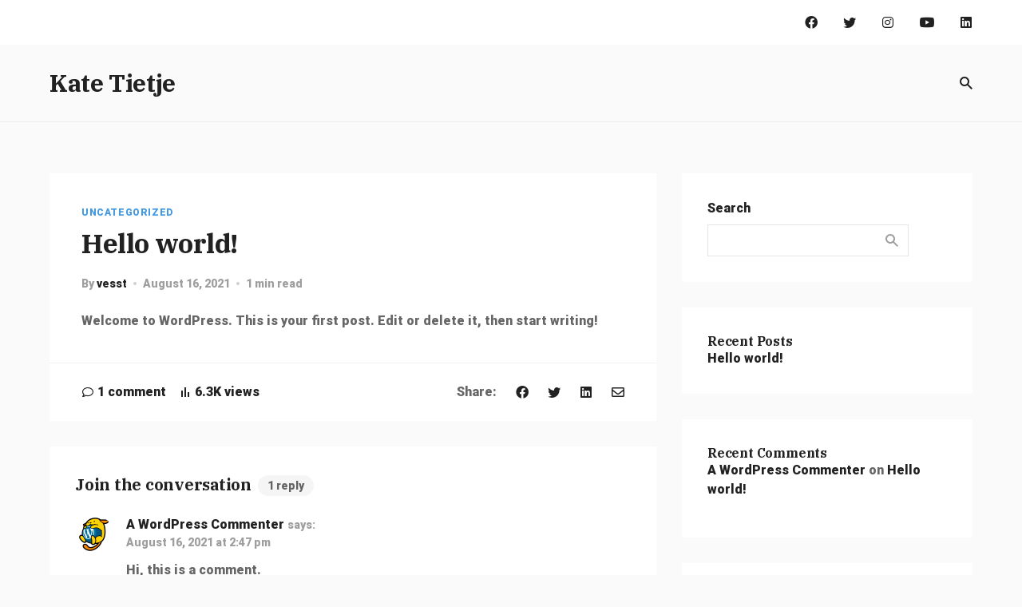

--- FILE ---
content_type: text/css
request_url: https://katetietje.com/wp-content/themes/stein-child/style.css?ver=1.0
body_size: -161
content:
/*
Theme Name:   Stein Child
Theme URI:    http://stein.rifki.net/stein
Description:  Stein child theme
Author:       Rifki Aria Gumelar
Author URI:   http://rifki.net
Template:     stein
Version:      1.0
License:      GNU General Public License v2 or later
License URI:  http://www.gnu.org/licenses/gpl-2.0.html
*/